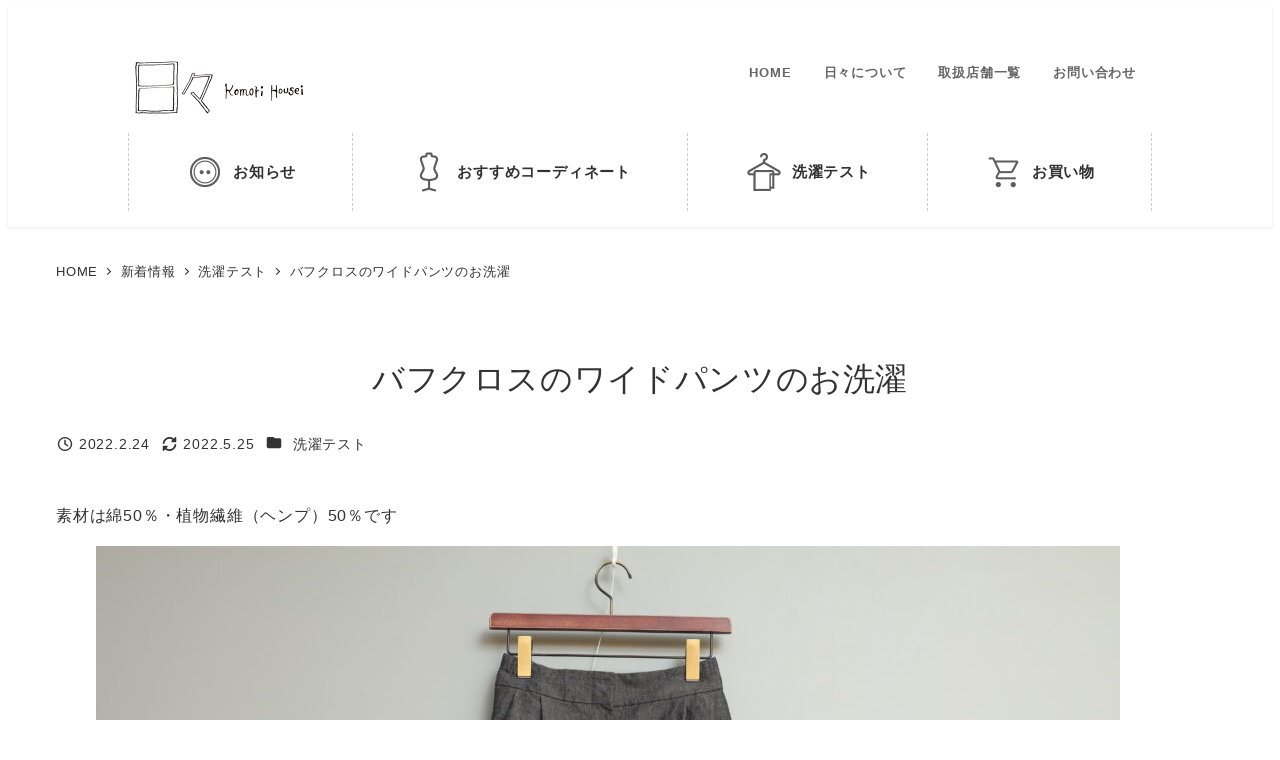

--- FILE ---
content_type: text/css
request_url: https://hibi-komorihousei.com/wp-content/plugins/my-snow-monkey/style.css?ver=1688996051
body_size: 3837
content:
/*------------------------------------
Base
--------------------------------------*/
/* フォント */
.uppercase {
    text-transform: uppercase;
    letter-spacing: 0.15em;
    font-weight: bolder;
}
.serif {
    font-family: serif;
}
/*------------------------------------
Layout
スリム幅：　.u-slim-width
--------------------------------------*/
.center {
    text-align: center;
}
/* 記事一覧リッチメディア */
.c-entries--rich-media .c-entry-summary__meta {
    justify-content: flex-start;
}
.c-entries--rich-media .c-entry-summary__title {
    font-weight: normal;
    font-size: 0.95rem;
}
/* 一覧4つ並び */
/* @media (min-width: 64em) {
    .c-entries-four .c-entries__item {
        flex: 0 1 25%;
        max-width: 25%;
    }
} */

/* 一覧 2×2 */
@media (min-width: 64em) {
    .c-entries-2-2 .c-entries {
        display: flex;
    }
    .c-entries-2-2 .c-entries__item {
        flex: 0 1 50%;
        max-width: 50%;
        padding: 0 1.5em;
    }
    .c-entries-2-2 .c-entries--simple .c-entry-summary__figure {
        width: 33.3%;
    }
}

/*------------------------------------
Module
--------------------------------------*/
/* ボタン */
.is-style-outline>.wp-block-button__link, .wp-block-button__link.is-style-outline {
    border-width: 1px;
}
.wp-block-buttons>.wp-block-button.wp-block-button__width-25 {
    min-width: 150px;
}
/* サムネイル */
.c-entry-summary__figure>img {
    object-position: 50% 5%;
}
/* 日付 */
.c-entry-summary__meta {
    font-weight: normal;
    margin-top: .5rem;
}
/* カテゴリ */
.c-entry-summary__figure .c-entry-summary__term {
    display: none;
}
.tag .c-entry-summary__meta .c-meta__item--categories,
.tag .c-entry-summary__meta .c-meta__item--categories .c-entry-summary__term,
.category-blog .c-entry-summary__meta .c-meta__item--categories,
.category-blog .c-entry-summary__meta .c-meta__item--categories .c-entry-summary__term {
    display: block;
    line-height: 1.2;
}
.c-entry-summary__meta .c-entry-summary__term {
    background-color: unset;
    font-weight: normal;
}
.p-archive .c-entry-summary .c-meta {
    display: flex;
    flex-direction: column-reverse;
    margin-top: -.5em;
}
.c-meta__item.c-meta__item--categories {
    white-space: inherit;
}
.c-entry-summary .c-meta__item:not(:last-child) {
    margin-right: unset;
}
.p-related-posts .c-entry-summary__meta .c-meta__item--categories {
    display: inline-block;
}
/* author */
.c-meta .c-meta__item--author {
    display: none;
}

/* ギャラリーブロックのキャプション */
.blocks-gallery-grid .blocks-gallery-item figure,
.blocks-gallery-grid .blocks-gallery-item figure {
    flex-direction: column;
}
.blocks-gallery-grid .blocks-gallery-item figcaption, 
.wp-block-gallery .blocks-gallery-item {
    background:unset;
    color: #333;
    position: unset;
    padding-top: 1em;
}
/* 詩ブロック */
pre.wp-block-verse {
    border: none;
    background-color: inherit;
}
/* ページヘッダー */
@media (min-width: 64em) {
    .c-page-header[data-has-image=true] {
        min-height: 400px;
    }
}
/* ページタイトル */
.c-entry__title {
    text-align: center;
    font-family: serif;
    font-weight: normal;
    letter-spacing: 0.02em;
}
.c-entry__meta {
    text-align: center;
    margin-top: 1rem;
}
.archive.tag .c-entry__title {
    margin-bottom: 1.25em;
}
/* カテゴリー一覧説明文 */
.p-term-description {
    text-align: center;
    margin-bottom: 3em;
}
/* セクションタイトル */
.smb-section__title {
    font-family: serif;
    font-weight: normal;
    letter-spacing: 0.02em;
}
.smb-section__subtitle {
    font-weight: normal;
    letter-spacing: 0.15em;
}
/* 見出しブロック　装飾なし */
h2.no-bg {
    background-color: unset;
}
.smb-section__body>h3.no-border {
    border-bottom: unset;
}
/* セクションブロック */
@media (min-width: 64em) {
    .no-padding {
        padding-top: unset;
        padding-bottom: unset;
    }
}
/* 情報ブロック */
.smb-information__item__label {
    margin-right: 1.5em;
}
.smb-information__body>:not(:first-child) {
    margin-top: 1.25rem;
}
@media (max-width: 64em) {
    .smb-information:not([data-sm-split-column=true]) .smb-information__item__body {
        margin-top: .25rem;
    }
}
.smb-information__item {
    padding-bottom: .75rem;
    border-bottom: dashed 1px #ddd;
}
/* Q&Aブロック */
.smb-faq__item:first-child {
    border-top: dashed 1px #ddd;
}
.smb-faq__item {
    border-bottom: dashed 1px #ddd;  
}

/*----- トップページ -----*/
.c-section.p-section-front-page-content {
    padding-top: unset;
}
.smb-section.home-mainVisual {
    padding-top: unset;
    padding-bottom: unset;
}

/* メインビジュアル */
.home-mainVisual-copy span {
    display: inline-block;
    padding: 0 0.5em;
    margin: 0.2em 0;
    letter-spacing: 0.05em;
    font-family: serif;
    font-size: .95rem;
    background-color: #efe99d;
}
.home-mainVisual-copy span:last-child {
    padding-right: .25em;
}
.home-mainVisual .smb-section-break-the-grid__content,
.home-mainVisual-sp  .smb-section-break-the-grid__content {
    max-width: 440px;
    background-image: url(img/illust_torso.png);
    background-position: 90% 70%;
    background-repeat: no-repeat;
    background-size: 20%;
}
@media (min-width: 440px) {
    .home-mainVisual-copy span:nth-child(3) {
        padding-right: 0;
    }
    .home-mainVisual-copy span:last-child {
        padding-left: 0;
    }
}
@media (min-width: 64em) {
    .home-mainVisual-copy span {
        font-size: 1.25rem;
    }
}
@media (max-width: 80em) {
    .smb-section-with-bgimage--wide {
        min-height: 60vh;
    }
}


/* お知らせ */
.home-news .smb-section__background {
    border-radius: 20px;
}
.home-news .c-entries--panel .c-entries__item>a {
    box-shadow: unset;
}
.home-news .c-entry-summary__title {
    font-weight: normal;
    font-size: 0.95rem;
}
.home-news .c-entry-summary__meta {
    margin-top: unset;
}
.home-news .c-entry-summary__figure:before {
    padding-top: 100%;
}
.home-news .c-entry-summary__figure {
    border-radius: 50%;
}
/* おすすめコーデ */
.home-coordinate .c-entries__item {
    flex: 0 1 100%;
    max-width: 100%;
}
.home-coordinate .c-entry-summary__meta,
.home-coordinate .c-entry-summary__content {
    display: none;
}
.home-coordinate .c-entry-summary__body {
    padding-bottom: 1.75rem;
}
.home-yomimono .smb-panels__item__body {
    padding: 1rem;
}
.home-coordinate .c-entries--panel .c-entries__item>a,
.home-yomimono .smb-panels__item {
    box-shadow: 0 0 20px 0 rgb(0 0 0 / 10%);
}
/* 洗濯テスト */
.home-mijitaku {
    background-image: url(img/bg_grid.png);
}
.home-mijitaku .c-entry-summary__title {
    font-size: 1rem;
}

/*----- 日々について -----*/
.smb-media-text__body>.profile_list>li+li {
    margin-top: 0;
}
@media (max-width: 64em) {
    .profile_list {
        margin-top: -1.5rem;
        margin-bottom: -.5rem;
    }
    .wp-block-group.has-background.profile_komori {
        padding-top: unset;
        padding-bottom: unset;
    }
    .profile_komori .smb-media-text__figure {
        text-align: center;
    }
    .profile_komori .smb-media-text__figure img {
        max-width: 200px;
    }
    .company .c-row__col--1-4 {
        flex: 0 1 30%;
        max-width: 30%;
    }
    .company .c-row__col--3-4 {
        flex: 0 1 70%;
        max-width: 70%;
    }
    .company .smb-information__body>:not(:first-child) {
        margin-top: .75rem;
    }
}
/*----- メルマガ登録 -----*/
.mail-banner {
    max-width: 480px;
}
.img-ooki img {
    max-width: 180px;
}
/* 吹き出し左 */
.smb-balloon--reverse .smb-balloon__body {
    background: #f8f8f3;
}
.smb-balloon--reverse .smb-balloon__figure {
    border-color: #f8f8f3;
}
/* メルマガフォーム */
.letter-form {
    background-image: url(img/bg_grid.png);
}
.letter-form .mailmagazine {
    background-color: #fff;
    padding: 1.5rem;
    border-radius: 4px;
    box-shadow: 0 0 8px 0 rgb(0 0 0 / 5%);
}
.letter-form .mailmagazine .required span {
    display: inline-block;
    margin-left: .75em;
    font-size: .75rem;
    color: #a81338;
}
.letter-form .mailmagazine .required input {
    display: block;
    width: 100%;
    padding: .25rem;
    margin: 0.5em 0 1em;
}
.letter-form .mailmagazine .policy input {
    display: inline-block;
    margin-right: .5rem;
}
.letter-form .mailmagazine .submit {
    border-radius: 4px;
    padding: .5em 2em;
    background-color: #99335A;
    background-image: none;
    color: #fff;
    border: none;
    margin-top: 2rem;
    cursor: pointer;
}
.letter-form .smb-section__body {
	max-width: 640px;
	margin-left: auto;
	margin-right: auto;
}
.letter-form.first.smb-section {
	background-image: none;
	padding-top: .5rem;
	padding-bottom: 3rem;
}
.letter-form.first .mailmagazine {
	box-shadow: none;
	border: double 3px #eae6e9;
}
@media (min-width: 64em) {
    .letter-form .mailmagazine {
        padding: 2rem;
    }
}

/*----- 洗濯テスト -----*/
.category-6 .c-page-header__bgimage>img {
    object-position: 50% 100%;
}
/*----- 取扱店舗 -----*/
.shops .smb-information__body {
    padding-left: 1.25em;
}

/*----- フォーム -----*/
.smf-item__label {
    margin-top: 1.5em;
    margin-bottom: 0.5em;
}
.required .smf-item__label::after {
    content: '必須';
    display: inline-block;
    margin-left: .75em;
    font-size: .75rem;
    color: #a81338;
}
.wp-block-snow-monkey-forms-item.policy {
    margin-top: 1.5em;
}
.wp-block-snow-monkey-forms-item.policy p {
    margin-top: unset;
    margin-bottom: 2em;
}
.smf-action {
    text-align: center;
}
.smf-button-control {
    display: inline-block;
    margin-bottom: 1em;
}
.smf-action .smf-button-control__control {
    background-color: #32373c !important;
    background-image: none !important;
    color: #fff !important;
    border: none !important;
}

/*--- アーカイブページ ---*/
.archive .c-entry-summary__title {
    font-weight: normal;
}
@media (max-width: 768px) {
    .c-entries--panel .c-entry-summary__body {
        padding: .25rem 1rem 1.5rem;
    }
}
/* 日々のお洋服の日付 */
.category-26 .c-entry-summary__meta {
    display: none;
}
/*--- header ---*/
.l-header .c-sub-nav .c-navbar__item {
    color: #666;
    font-weight: bold;
    font-size: .8rem;
}
.l-header--2row .c-sub-nav {
    padding-top: 1.5rem;
    padding-bottom: .5rem;
}
.l-header .c-sub-nav .c-navbar__item>a {
    padding: 1.25em;
}
.p-global-nav .c-navbar__item>a {
    font-size: .95rem;
}
#menu-column_menu .menu-item {
    border-left: dashed 1px #ccc;
}
#menu-column_menu .menu-item:last-child {
    border-right: dashed 1px #ccc;
}
@media (min-width: 1024px){
    .l-2row-header__row {
        margin-top: -64px;
    }
    .l-header--2row {
        box-shadow: 0 1px 2px 1px rgb(0 0 0 / 5%);
    }
    .l-2row-header__row #menu-column_menu .menu-item span::before {
        content: '';
        display: inline-block;
        width: 40px;
        height: 40px;
        margin-right: 8px;
        background-repeat: no-repeat;
        background-size: 40px;
        background-position: top center;
        opacity: .9;
    }
    .l-1row-header #menu-column_menu .menu-item span::before { 
        content: '';
        display: inline-block;
        width: 32px;
        height: 32px;
        margin-right: 5px;
        background-repeat: no-repeat;
        background-size: 32px;
        background-position: top center;
        opacity: .9;
    }
    .l-2row-header__row #menu-item-5516 span::before,
    .l-1row-header #menu-item-5516 span::before {
        background-image: url(img/icon_news.png);
    }
    .l-2row-header__row #menu-item-7998 span::before,
    .l-1row-header #menu-item-7998 span::before {
        background-image: url(img/icon_clothes.png);
    }
    .l-2row-header__row #menu-item-5515 span::before,
    .l-1row-header #menu-item-5515 span::before {
        background-image: url(img/icon_wash.png);
    }
    /* .l-2row-header__row #menu-item-5518 span::before {
        background-image: url(img/icon_column.png);
    } */
    .l-2row-header__row #menu-item-10125 span::before,
    .l-1row-header #menu-item-10125 span::before,
	.l-2row-header__row #menu-item-10129 span::before,
	.l-1row-header #menu-item-10129 span::before {
        background-image: url(img/icon_shop.png);
    }
    .l-2row-header__row:last-child {
        margin-bottom: .45rem;
    }
    .p-global-nav--hover-underline.p-global-nav--current-same-hover-effect .c-navbar__item[data-active-menu]>a:after {
        left: 10px;
        right: 10px;
    }
    .l-contents__container>.p-breadcrumbs-wrapper:first-child {
        padding-top: 1.25rem;
    }
    /* #menu-item-5514 a::before {
        content: '';
        display: inline-block;
        width: 20px;
        height: 20px;
        margin-right: 4px;
        background-repeat: no-repeat;
        background-size: 20px;
        background-position: top center;
        background-image: url(img/icon_cart.png);
    } */
}
.p-global-nav .c-navbar__item>a>small {
    display: none;
}
.p-drop-nav {
    display: none;
}
/*--- SP menu ---*/
.c-drawer {
    font-size: 1rem;
    background-color: #5c5f64;
}
.c-drawer__item {
    border-bottom: dashed 1px #777;
    display: flex;
    align-items: center;
}
.c-drawer #menu-item-3078::before, .c-drawer #menu-item-7997::before,
.c-drawer #menu-item-3082::before, .c-drawer #menu-item-3445::before,
.c-drawer #menu-item-4991::before {
    content: '';
    width: 28px;
    height: 28px;
    margin-top: .4em;
    margin-bottom: .4em;
    margin-right: 8px;
    background-repeat: no-repeat;
    background-size: 28px;
    background-position: center center;
}
.c-drawer #menu-item-3078::before {
    background-image: url(img/icon_news_w.png);
}
.c-drawer #menu-item-7997::before {
    background-image: url(img/icon_clothes_w.png);
}
.c-drawer #menu-item-3082::before {
    background-image: url(img/icon_wash_w.png);
}
.c-drawer #menu-item-3445::before {
    background-image: url(img/icon_column_w.png);
}
.c-drawer #menu-item-4991::before {
    background-image: url(img/icon_shop_w.png);
}
/*--- footer ---*/
.footer_logo {
    width: 128px;
}
@media (min-width: 64em) {
    .c-row__col--lg-1-4:nth-child(2) {
        flex-basis: 23%;
    }
    .c-row__col--lg-1-4:nth-child(3) {
        flex-basis: 25%;
        max-width: 25%;
    }
    .c-row__col--lg-1-4:last-child {
        flex-basis: 27%;
        max-width: 27%;
    }
}
@media (max-width: 64em) {
    .c-row__col--lg-1-4:nth-child(3) {
        display: none;
    }
}

.c-copyright {
    background-color: #fff;
    color: #666;
    font-size: .75rem;
    text-align: center;
}

/* LPメールフォーム */
.LP-letter-form .mailmagazine{
    min-width: 65%;
    margin-top: 1em;
}
.LP-letter-form .mailmagazine .required input {
    display: block;
    width: 100%;
    padding: .25rem;
    margin: 0.5em 0 1em;
}
.LP-letter-form .submit {
    border-radius: 4px;
    padding: .5em 2em;
    background-color: #99335A;
    background-image: none;
    color: #fff;
    border: none;
    margin-top: 2rem;
    cursor: pointer;
}